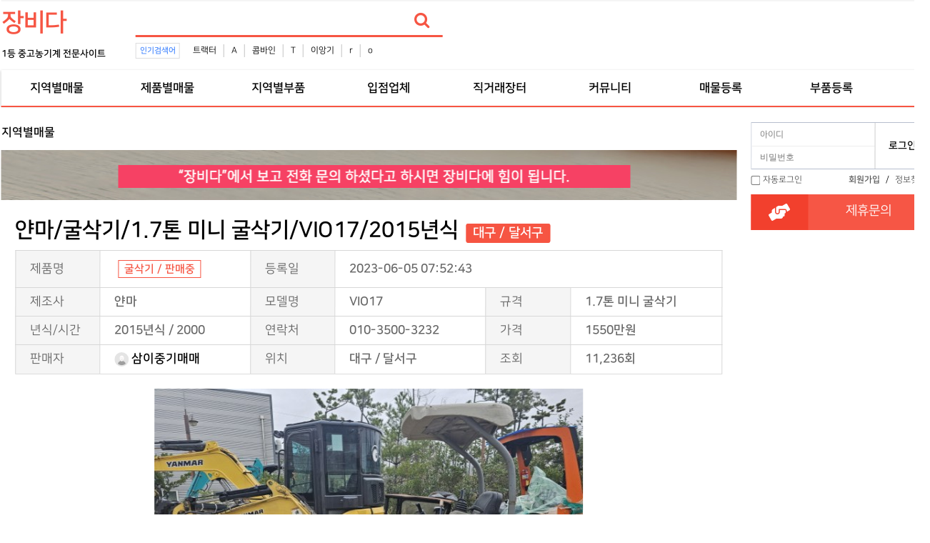

--- FILE ---
content_type: text/html; charset=utf-8
request_url: https://www.google.com/recaptcha/api2/aframe
body_size: 268
content:
<!DOCTYPE HTML><html><head><meta http-equiv="content-type" content="text/html; charset=UTF-8"></head><body><script nonce="vHhAUJPsN53I0KT_mCMK6A">/** Anti-fraud and anti-abuse applications only. See google.com/recaptcha */ try{var clients={'sodar':'https://pagead2.googlesyndication.com/pagead/sodar?'};window.addEventListener("message",function(a){try{if(a.source===window.parent){var b=JSON.parse(a.data);var c=clients[b['id']];if(c){var d=document.createElement('img');d.src=c+b['params']+'&rc='+(localStorage.getItem("rc::a")?sessionStorage.getItem("rc::b"):"");window.document.body.appendChild(d);sessionStorage.setItem("rc::e",parseInt(sessionStorage.getItem("rc::e")||0)+1);localStorage.setItem("rc::h",'1768992191397');}}}catch(b){}});window.parent.postMessage("_grecaptcha_ready", "*");}catch(b){}</script></body></html>